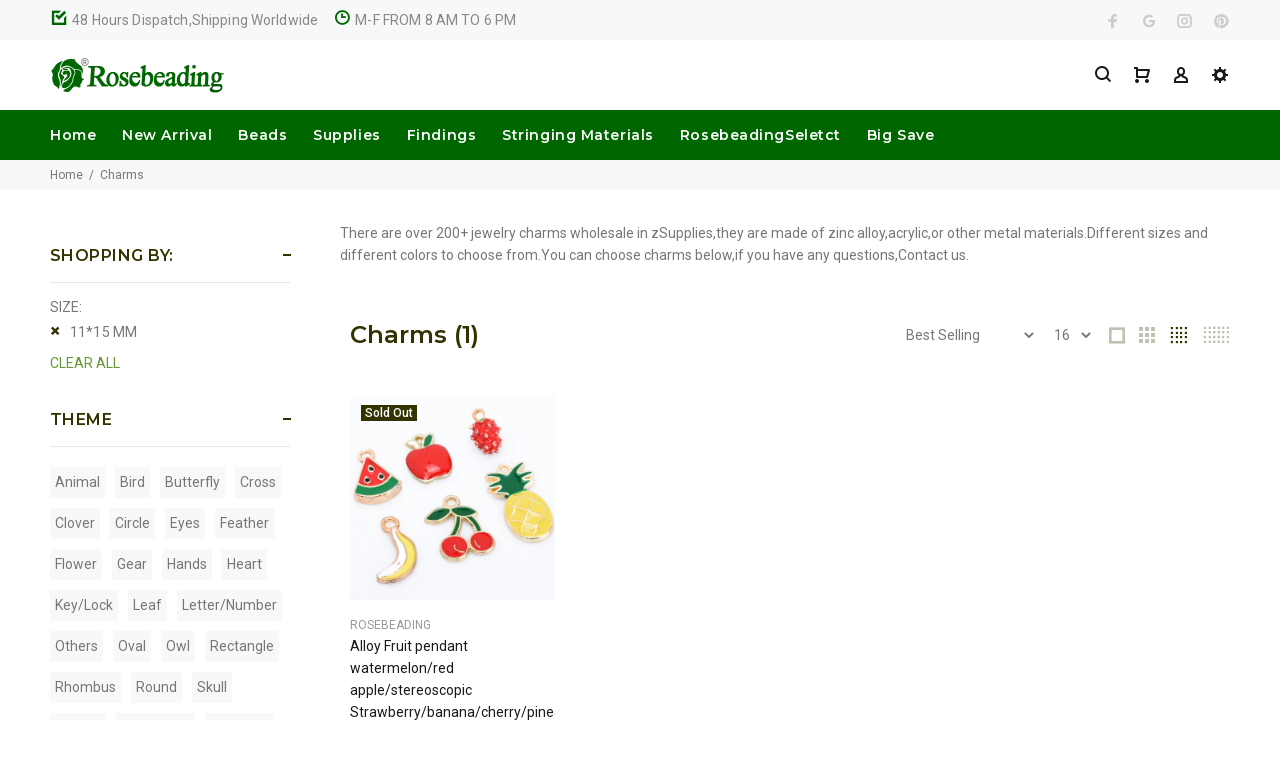

--- FILE ---
content_type: text/javascript
request_url: https://cdn.shopify.com/s/files/1/0033/4708/7475/t/3/assets/clever_adwords_global_tag.js?shop=rosebeading.myshopify.com
body_size: -310
content:
$.getScript('https://www.googletagmanager.com/gtag/js?id=AW-989029452', function(){


  window.dataLayer = window.dataLayer || [];
  function gtag(){dataLayer.push(arguments);}
  gtag('js', new Date());

  gtag('config', 'AW-989029452');

});